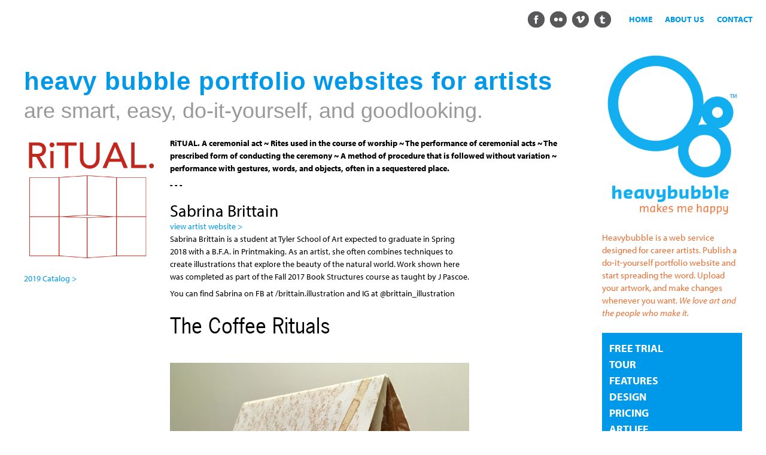

--- FILE ---
content_type: text/html; charset=utf-8
request_url: https://www.heavybubble.com/artwork/ritual2017/sabrina-brittain/coffee-rituals
body_size: 8471
content:
<!DOCTYPE html>
<!--[if IEMobile 7]><html class="iem7"  lang="en" dir="ltr"><![endif]-->
<!--[if lte IE 6]><html class="lt-ie9 lt-ie8 lt-ie7"  lang="en" dir="ltr"><![endif]-->
<!--[if (IE 7)&(!IEMobile)]><html class="lt-ie9 lt-ie8"  lang="en" dir="ltr"><![endif]-->
<!--[if IE 8]><html class="lt-ie9"  lang="en" dir="ltr"><![endif]-->
<!--[if (gte IE 9)|(gt IEMobile 7)]><!--><html  lang="en" dir="ltr" prefix="fb: https://ogp.me/ns/fb# og: https://ogp.me/ns#"><!--<![endif]-->

<head>
  <meta charset="utf-8" />
<link rel="shortcut icon" href="https://www.heavybubble.com/sites/default/files/favicon_0.ico" type="image/vnd.microsoft.icon" />
<meta name="generator" content="Drupal 7 (https://www.drupal.org)" />
<link rel="canonical" href="https://www.heavybubble.com/artwork/ritual2017/sabrina-brittain/coffee-rituals" />
<link rel="shortlink" href="https://www.heavybubble.com/node/2361" />
<meta property="og:site_name" content="heavy bubble portfolio websites for artists" />
<meta property="og:type" content="article" />
<meta property="og:title" content="The Coffee Rituals" />
<meta property="og:url" content="https://www.heavybubble.com/artwork/ritual2017/sabrina-brittain/coffee-rituals" />
<meta property="og:updated_time" content="2017-12-03T11:47:27-05:00" />
<meta name="twitter:card" content="summary" />
<meta name="twitter:title" content="The Coffee Rituals" />
<meta name="twitter:url" content="https://www.heavybubble.com/artwork/ritual2017/sabrina-brittain/coffee-rituals" />
<meta property="article:published_time" content="2017-11-09T17:19:58-05:00" />
<meta property="article:modified_time" content="2017-12-03T11:47:27-05:00" />
<meta name="dcterms.title" content="The Coffee Rituals" />
<meta name="dcterms.creator" content="Sabrina Brittain" />
<meta name="dcterms.date" content="2017-11-09T17:19-05:00" />
<meta name="dcterms.type" content="Text" />
<meta name="dcterms.format" content="text/html" />
<meta name="dcterms.identifier" content="https://www.heavybubble.com/artwork/ritual2017/sabrina-brittain/coffee-rituals" />
<meta name="dcterms.language" content="en" />
  <title>The Coffee Rituals</title>

      <meta name="MobileOptimized" content="width">
    <meta name="HandheldFriendly" content="true">
    <meta name="viewport" content="width=device-width">
    <!--[if IEMobile]><meta http-equiv="cleartype" content="on"><![endif]-->

  <style>
@import url("https://www.heavybubble.com/modules/system/system.base.css?t8nixj");
</style>
<style>
@import url("https://www.heavybubble.com/modules/field/theme/field.css?t8nixj");
@import url("https://www.heavybubble.com/sites/all/modules/freepager/freepager.css?t8nixj");
@import url("https://www.heavybubble.com/modules/node/node.css?t8nixj");
@import url("https://www.heavybubble.com/modules/search/search.css?t8nixj");
@import url("https://www.heavybubble.com/modules/user/user.css?t8nixj");
@import url("https://www.heavybubble.com/sites/all/modules/views/css/views.css?t8nixj");
</style>
<style>
@import url("https://www.heavybubble.com/sites/all/modules/ctools/css/ctools.css?t8nixj");
@import url("https://www.heavybubble.com/sites/all/modules/responsive_menus/styles/meanMenu/meanmenu.min.css?t8nixj");
</style>
<style>
@import url("https://www.heavybubble.com/sites/all/themes/hvyresponsive/css/styles.css?t8nixj");
@import url("https://www.heavybubble.com/sites/all/themes/hvyresponsive/css/follow.css?t8nixj");
</style>
<style>
@import url("https://www.heavybubble.com/sites/default/files/fontyourface/font.css?t8nixj");
</style>
  <script src="https://www.heavybubble.com/sites/all/modules/jquery_update/replace/jquery/1.12/jquery.js?v=1.12.4"></script>
<script src="https://www.heavybubble.com/misc/jquery-extend-3.4.0.js?v=1.12.4"></script>
<script src="https://www.heavybubble.com/misc/jquery-html-prefilter-3.5.0-backport.js?v=1.12.4"></script>
<script src="https://www.heavybubble.com/misc/jquery.once.js?v=1.2"></script>
<script src="https://www.heavybubble.com/misc/drupal.js?t8nixj"></script>
<script src="https://www.heavybubble.com/sites/all/modules/jquery_update/js/jquery_browser.js?v=0.0.1"></script>
<script src="https://www.heavybubble.com/misc/form-single-submit.js?v=7.101"></script>
<script>var switchTo5x = true;var useFastShare = true;</script>
<script src="https://ws.sharethis.com/button/buttons.js"></script>
<script>if (typeof stLight !== 'undefined') { stLight.options({"publisher":"dr-4e1b62a2-b2ef-568d-4c0f-c559b98f3d3f","version":"5x","lang":"en"}); }</script>
<script src="https://www.heavybubble.com/sites/all/modules/responsive_menus/styles/meanMenu/jquery.meanmenu.min.js?t8nixj"></script>
<script src="https://www.heavybubble.com/sites/all/modules/responsive_menus/styles/meanMenu/responsive_menus_mean_menu.js?t8nixj"></script>
<script src="https://use.typekit.com/qhb0xce.js"></script>
<script>try{Typekit.load();}catch(e){}</script>
<script>jQuery.extend(Drupal.settings, {"basePath":"\/","pathPrefix":"","setHasJsCookie":0,"ajaxPageState":{"theme":"hvyresponsive","theme_token":"W5uZnhM9lXeXxGAVLvEJPAIVzBEFH8xaky6rq00wAIg","js":{"sites\/all\/modules\/jquery_update\/replace\/jquery\/1.12\/jquery.js":1,"misc\/jquery-extend-3.4.0.js":1,"misc\/jquery-html-prefilter-3.5.0-backport.js":1,"misc\/jquery.once.js":1,"misc\/drupal.js":1,"sites\/all\/modules\/jquery_update\/js\/jquery_browser.js":1,"misc\/form-single-submit.js":1,"0":1,"https:\/\/ws.sharethis.com\/button\/buttons.js":1,"1":1,"sites\/all\/modules\/responsive_menus\/styles\/meanMenu\/jquery.meanmenu.min.js":1,"sites\/all\/modules\/responsive_menus\/styles\/meanMenu\/responsive_menus_mean_menu.js":1,"https:\/\/use.typekit.com\/qhb0xce.js":1,"2":1},"css":{"modules\/system\/system.base.css":1,"modules\/system\/system.menus.css":1,"modules\/system\/system.messages.css":1,"modules\/system\/system.theme.css":1,"modules\/field\/theme\/field.css":1,"sites\/all\/modules\/freepager\/freepager.css":1,"modules\/node\/node.css":1,"modules\/search\/search.css":1,"modules\/user\/user.css":1,"sites\/all\/modules\/views\/css\/views.css":1,"sites\/all\/modules\/ctools\/css\/ctools.css":1,"sites\/all\/modules\/responsive_menus\/styles\/meanMenu\/meanmenu.min.css":1,"sites\/default\/files\/css\/follow.css":1,"sites\/all\/themes\/hvyresponsive\/system.menus.css":1,"sites\/all\/themes\/hvyresponsive\/system.messages.css":1,"sites\/all\/themes\/hvyresponsive\/system.theme.css":1,"sites\/all\/themes\/hvyresponsive\/css\/styles.css":1,"sites\/all\/themes\/hvyresponsive\/css\/follow.css":1,"sites\/default\/files\/fontyourface\/font.css":1}},"responsive_menus":[{"selectors":"#block-system-main-menu","container":"body","trigger_txt":"","close_txt":"x","close_size":"22px","position":"right","media_size":"480","show_children":"0","expand_children":"0","expand_txt":"+","contract_txt":"-","remove_attrs":"1","responsive_menus_style":"mean_menu"}],"urlIsAjaxTrusted":{"\/artwork\/ritual2017\/sabrina-brittain\/coffee-rituals":true}});</script>
      <!--[if lt IE 9]>
    <script src="/sites/all/themes/zen/js/html5-respond.js"></script>
    <![endif]-->
  </head>
<body class="html not-front not-logged-in two-sidebars page-node page-node- page-node-2361 node-type-single-sheet-book section-artwork" >
      <p id="skip-link">
      <a href="#main-menu" class="element-invisible element-focusable">Jump to navigation</a>
    </p>
      
<div id="page">

  <header class="header" id="header" role="banner">

    
          <div class="header__name-and-slogan" id="name-and-slogan">
                  <h1 class="header__site-name" id="site-name">
            <a href="/" title="Home" class="header__site-link" rel="home"><span>heavy bubble portfolio websites for artists</span></a>
          </h1>
        
              </div>
    
    
      <div class="header__region region region-header">
    <div id="block-menu-menu-upper-right" class="block block-menu first odd" role="navigation">

      
  <ul class="menu"><li class="menu__item is-leaf first leaf"><a href="/contact" title="get in touch with the bubbles" class="menu__link">contact</a></li>
<li class="menu__item is-leaf leaf"><a href="/about" title="about heavybubble websites for artists" class="menu__link">about us</a></li>
<li class="menu__item is-leaf last leaf"><a href="/websites-for-artists" title="heavy bubble websites for artists" class="menu__link">home</a></li>
</ul>
</div>
<div id="block-follow-site" class="block block-follow even">

      
  <div class='follow-links clearfix site'><span class='follow-link-wrapper follow-link-wrapper-facebook'><a href="http://www.facebook.com/heavy.bubble.websites" class="follow-link follow-link-facebook follow-link-site" title="Follow us on  "> </a>
</span><span class='follow-link-wrapper follow-link-wrapper-flickr'><a href="http://www.flickr.com/photos/heavybubble/" class="follow-link follow-link-flickr follow-link-site" title="Follow us on  "> </a>
</span><span class='follow-link-wrapper follow-link-wrapper-vimeo'><a href="http://vimeo.com/channels/artlife" class="follow-link follow-link-vimeo follow-link-site" title="Follow us on  "> </a>
</span><span class='follow-link-wrapper follow-link-wrapper-tumblr'><a href="http://heavybubble.tumblr.com/" class="follow-link follow-link-tumblr follow-link-site" title="Follow us on  "> </a>
</span></div>
</div>
<div id="block-block-68" class="block block-block last odd">

      
  <h2>are smart, easy, do-it-yourself, and goodlooking.</h2>
</div>
  </div>

  </header>

  <div id="main">

    <div id="content" class="column" role="main">
        <div class="region region-highlighted">
    <div id="block-views-ritual-catalog-header-etc-block" class="block block-views first odd">

      
  <div class="view view-ritual-catalog-header-etc view-id-ritual_catalog_header_etc view-display-id-block view-dom-id-0294fed79257112333e4c7d1d5e0980a">
        
  
  
      <div class="view-content">
        <div class="views-row views-row-1 views-row-odd views-row-first views-row-last">
      
  <div class="views-field views-field-field-digitalimage">        <div class="field-content"></div>  </div>  
  <div class="views-field views-field-body">        <div class="field-content"><p><strong>RiTUAL. A ceremonial act ~ Rites used in the course of worship ~ The performance of ceremonial acts ~ The prescribed form of conducting the ceremony ~ A method of procedure that is followed without variation&nbsp;~ performance with gestures, words, and objects, often in a sequestered place.</strong></p><p><a href="ritual/2017ritual-catalog"><strong>see catalog &gt;</strong></a></p><p><strong>- - -</strong></p></div>  </div>  
  <div class="views-field views-field-edit-node">        <span class="field-content"></span>  </div>  </div>
    </div>
  
  
  
  
  
  
</div>
</div>
<div id="block-views-8288f2f6166be978c91f0c882da6c8fe" class="block block-views last even">

      
  <div class="view view-ritual-artists-for-sorting view-id-ritual_artists_for_sorting view-display-id-block_3 view-dom-id-95e3d976e1f8957ad6425eeb91e9815c">
        
  
  
      <div class="view-content">
        <div>
      
  <span class="views-field views-field-title">        <span class="field-content">Sabrina Brittain</span>  </span>  
  <div class="views-field views-field-field-artsite">        <div class="field-content"><a href="http://sabrinabrittain.com" target="_blank">view artist website &gt;</a></div>  </div>  
  <div class="views-field views-field-field-statement">        <div class="field-content"><p>Sabrina Brittain is a student at Tyler School of Art expected to graduate in Spring 2018 with a B.F.A. in Printmaking. As an artist, she often combines techniques to create illustrations that explore the beauty of the natural world. Work shown here was completed as part of the Fall 2017 Book Structures course as taught by J Pascoe. </p><p>You can find Sabrina on FB at /brittain.illustration and IG at @brittain_illustration</p></div>  </div>  </div>
    </div>
  
  
  
  
  
  
</div>
</div>
  </div>
            <a id="main-content"></a>
                    <h1 class="page__title title" id="page-title">The Coffee Rituals</h1>
                                          


<article class="node-2361 node node-single-sheet-book node-promoted view-mode-full clearfix">

  
  <div class="field field-name-field-book-image field-type-image field-label-hidden"><div class="field-items"><div class="field-item even"><a href="https://www.heavybubble.com/sites/default/files/ritual/j.pascoe/brittain_1.jpg"><img src="https://www.heavybubble.com/sites/default/files/styles/large/public/ritual/j.pascoe/brittain_1.jpg?itok=S3aqPn9X" width="500" height="400" alt="" /></a></div><div class="field-item odd"><a href="https://www.heavybubble.com/sites/default/files/ritual/j.pascoe/brittain_2.jpg"><img src="https://www.heavybubble.com/sites/default/files/styles/large/public/ritual/j.pascoe/brittain_2.jpg?itok=fGcDB-1L" width="500" height="709" alt="" /></a></div><div class="field-item even"><a href="https://www.heavybubble.com/sites/default/files/ritual/j.pascoe/brittain_3.jpg"><img src="https://www.heavybubble.com/sites/default/files/styles/large/public/ritual/j.pascoe/brittain_3.jpg?itok=MEkdONtu" width="500" height="676" alt="" /></a></div></div></div><div class="field field-name-field-red-dot field-type-list-text field-label-hidden"><div class="field-items"><div class="field-item even"> <img src="/sites/default/files/reddot-22px.png" /></div></div></div><div class="field field-name-field-brief-description field-type-text field-label-hidden"><div class="field-items"><div class="field-item even"><p>Paper, Ink, Letterpress, Linocut, Coffee. 5 1/4"x4"</p></div></div></div><div class="field field-name-field-bookprice field-type-list-text field-label-hidden"><div class="field-items"><div class="field-item even">$20</div></div></div><div class="field field-name-field-edition- field-type-number-integer field-label-above"><div class="field-label">editions in show:&nbsp;</div><div class="field-items"><div class="field-item even">10</div></div></div>
  
  
</article>
<div id="block-sharethis-sharethis-block" class="block block-sharethis last even">

      
  <div class="sharethis-wrapper"><span st_url="https://www.heavybubble.com/artwork/ritual2017/sabrina-brittain/coffee-rituals" st_title="The%20Coffee%20Rituals" class="st_pinterest_large" displayText="pinterest"></span>
<span st_url="https://www.heavybubble.com/artwork/ritual2017/sabrina-brittain/coffee-rituals" st_title="The%20Coffee%20Rituals" class="st_tumblr_large" displayText="tumblr"></span>
<span st_url="https://www.heavybubble.com/artwork/ritual2017/sabrina-brittain/coffee-rituals" st_title="The%20Coffee%20Rituals" class="st_googleplus_large" displayText="googleplus"></span>
<span st_url="https://www.heavybubble.com/artwork/ritual2017/sabrina-brittain/coffee-rituals" st_title="The%20Coffee%20Rituals" class="st_twitter_large" displayText="twitter" st_via="heavybubble" st_username=""></span>
<span st_url="https://www.heavybubble.com/artwork/ritual2017/sabrina-brittain/coffee-rituals" st_title="The%20Coffee%20Rituals" class="st_facebook_large" displayText="facebook" st_via="heavybubble" st_username=""></span>
<span st_url="https://www.heavybubble.com/artwork/ritual2017/sabrina-brittain/coffee-rituals" st_title="The%20Coffee%20Rituals" class="st_sharethis_large" displayText="sharethis" st_via="heavybubble" st_username=""></span>
</div>
</div>
          </div>

    <div id="navigation">

      
      
    </div>

    
          <aside class="sidebars">
          <section class="region region-sidebar-first column sidebar">
    <div id="block-block-75" class="block block-block first last odd">

      
  <p><a href="/ritual/2019ritual-catalog"><img src="/sites/default/files/exhibitions/ritualschematic-red.png" alt="2019 ritual catalog online"></a></p><p><a href="https://www.heavybubble.com/ritual/2019ritual-catalog">2019 Catalog &gt;</a></p>
</div>
  </section>
          <section class="region region-sidebar-second column sidebar">
    <div id="block-block-49" class="block block-block first odd">

      
  <p><a href="/" title="heavybubble makes me happy"><img src="/sites/default/files/identity/hvy-signature-v.png" alt="heavybubble makes me happy" title="heavybubble makes me happy" height="377" width="300" /></a></p>
<p>Heavybubble is a web service designed for career artists. Publish a do-it-yourself portfolio website and start spreading the word. Upload your artwork, and make changes whenever you want. <em>We love art and the people who make it.</em></p>

</div>
<div id="block-system-main-menu" class="block block-system block-menu even" role="navigation">

      
  <ul class="menu"><li class="menu__item is-leaf first leaf"><a href="/try-a-bubble" title="30-day website, no obligation" class="menu__link">free trial</a></li>
<li class="menu__item is-leaf leaf"><a href="/tour/artwork-screen" title="heavy bubble tour" class="menu__link">tour</a></li>
<li class="menu__item is-leaf leaf"><a href="/heavybubble" title="Heavybubble is smart, easy, do-it-yourself, and goodlooking." class="menu__link">features</a></li>
<li class="menu__item is-leaf leaf"><a href="/heavy-bubble-goodlooking" title="heavy bubble is goodlooking." class="menu__link">design</a></li>
<li class="menu__item is-leaf leaf"><a href="/not-so-heavy-prices" title="cost $" class="menu__link">pricing</a></li>
<li class="menu__item is-leaf leaf"><a href="/artlife" title="artlife" class="menu__link">artlife</a></li>
<li class="menu__item is-leaf last leaf"><a href="/newsandtreats" title="Sign up for news, opportunities, and treats." class="menu__link">join our mailing list</a></li>
</ul>
</div>
<div id="block-views-a9ba04ed022b07b749ecdf3117098a1a" class="block block-views odd">

        <h2 class="block__title block-title">2017 artists</h2>
    
  <div class="view view-ritual-artists-names-from-work-2015 view-id-ritual_artists_names_from_work_2015 view-display-id-block_2 view-dom-id-785eff22a1459fe039d9b63f3665131c">
        
  
  
      <div class="view-content">
        <div class="views-row views-row-1 views-row-odd views-row-first">
      
  <div class="views-field views-field-field-artist-name">        <div class="field-content"><a href="/artwork/ritual2017/maddie-archambault/waterlogged">Maddie Archambault</a></div>  </div>  </div>
  <div class="views-row views-row-2 views-row-even">
      
  <div class="views-field views-field-field-artist-name">        <div class="field-content"><a href="/artwork/ritual2017/jody-arthur/city-walk-ii">Jody Arthur</a></div>  </div>  </div>
  <div class="views-row views-row-3 views-row-odd">
      
  <div class="views-field views-field-field-artist-name">        <div class="field-content"><a href="/artwork/ritual2017/alice-austin/venezia">Alice Austin</a></div>  </div>  </div>
  <div class="views-row views-row-4 views-row-even">
      
  <div class="views-field views-field-field-artist-name">        <div class="field-content"><a href="/artwork/ritual2017/michael-baum/loss-control">Michael Baum</a></div>  </div>  </div>
  <div class="views-row views-row-5 views-row-odd">
      
  <div class="views-field views-field-field-artist-name">        <div class="field-content"><a href="/artwork/ritual2017/alyce-c-bernstein-jeff-chiu/wheres-melania">Alyce C .  Bernstein / Jeff Chiu</a></div>  </div>  </div>
  <div class="views-row views-row-6 views-row-even">
      
  <div class="views-field views-field-field-artist-name">        <div class="field-content"><a href="/artwork/ritual2017/rosalind-bloom/kisses">Rosalind Bloom</a></div>  </div>  </div>
  <div class="views-row views-row-7 views-row-odd">
      
  <div class="views-field views-field-field-artist-name">        <div class="field-content"><a href="/artwork/ritual2017/agustin-bolanos/ritual">Agustin Bolanos</a></div>  </div>  </div>
  <div class="views-row views-row-8 views-row-even">
      
  <div class="views-field views-field-field-artist-name">        <div class="field-content"><a href="/artwork/ritual2017/alyssa-borrelli/untitled">Alyssa Borrelli</a></div>  </div>  </div>
  <div class="views-row views-row-9 views-row-odd">
      
  <div class="views-field views-field-field-artist-name">        <div class="field-content"><a href="/artwork/ritual2017/sara-bowen/walking-juanbung">Sara Bowen</a></div>  </div>  </div>
  <div class="views-row views-row-10 views-row-even">
      
  <div class="views-field views-field-field-artist-name">        <div class="field-content"><a href="/artwork/ritual2017/sandra-ellen-bradshaw/ritual-celtic">Sandra Ellen Bradshaw</a></div>  </div>  </div>
  <div class="views-row views-row-11 views-row-odd">
      
  <div class="views-field views-field-field-artist-name">        <div class="field-content"><a href="/artwork/ritual2017/keith-r-breitfeller/untitled-05">Keith R. Breitfeller</a></div>  </div>  </div>
  <div class="views-row views-row-12 views-row-even">
      
  <div class="views-field views-field-field-artist-name">        <div class="field-content"><a href="/artwork/ritual2017/sabrina-brittain/coffee-rituals" class="active">Sabrina Brittain</a></div>  </div>  </div>
  <div class="views-row views-row-13 views-row-odd">
      
  <div class="views-field views-field-field-artist-name">        <div class="field-content"><a href="/artwork/ritual2017/bill-brookover/triangle-book-red">Bill Brookover</a></div>  </div>  </div>
  <div class="views-row views-row-14 views-row-even">
      
  <div class="views-field views-field-field-artist-name">        <div class="field-content"><a href="/artwork/ritual2017/therese-brown/aikido">Therese Brown</a></div>  </div>  </div>
  <div class="views-row views-row-15 views-row-odd">
      
  <div class="views-field views-field-field-artist-name">        <div class="field-content"><a href="/artwork/ritual2017/damini-celebre/traveling-coast-coast">Damini Celebre</a></div>  </div>  </div>
  <div class="views-row views-row-16 views-row-even">
      
  <div class="views-field views-field-field-artist-name">        <div class="field-content"><a href="/artwork/ritual2017/doris-cohen/ritual-response-outrage">Doris Cohen</a></div>  </div>  </div>
  <div class="views-row views-row-17 views-row-odd">
      
  <div class="views-field views-field-field-artist-name">        <div class="field-content"><a href="/artwork/ritual2017/rachel-cosgrove/seasons">Rachel Cosgrove</a></div>  </div>  </div>
  <div class="views-row views-row-18 views-row-even">
      
  <div class="views-field views-field-field-artist-name">        <div class="field-content"><a href="/artwork/ritual2017/francesca-costanzo/origami-trail">Francesca Costanzo</a></div>  </div>  </div>
  <div class="views-row views-row-19 views-row-odd">
      
  <div class="views-field views-field-field-artist-name">        <div class="field-content"><a href="/artwork/ritual2017/amanda-damico/soft-boil">Amanda D&#039;Amico</a></div>  </div>  </div>
  <div class="views-row views-row-20 views-row-even">
      
  <div class="views-field views-field-field-artist-name">        <div class="field-content"><a href="/artwork/ritual2017/pia-de-girolamo/icelandic-horses-grazing-ochre-horse">Pia De Girolamo</a></div>  </div>  </div>
  <div class="views-row views-row-21 views-row-odd">
      
  <div class="views-field views-field-field-artist-name">        <div class="field-content"><a href="/artwork/ritual2017/brian-dennis/facade-shard">Brian Dennis</a></div>  </div>  </div>
  <div class="views-row views-row-22 views-row-even">
      
  <div class="views-field views-field-field-artist-name">        <div class="field-content"><a href="/artwork/ritual2017/carol-eddy/london-walk-1">Carol Eddy</a></div>  </div>  </div>
  <div class="views-row views-row-23 views-row-odd">
      
  <div class="views-field views-field-field-artist-name">        <div class="field-content"><a href="/artwork/ritual2017/alan-eddy/hound-and-muskrat-creation-myth">Alan Eddy</a></div>  </div>  </div>
  <div class="views-row views-row-24 views-row-even">
      
  <div class="views-field views-field-field-artist-name">        <div class="field-content"><a href="/artwork/ritual2017/sally-eisenberg/invitation-daily-ritual-loving-kindness">Sally Eisenberg</a></div>  </div>  </div>
  <div class="views-row views-row-25 views-row-odd">
      
  <div class="views-field views-field-field-artist-name">        <div class="field-content"><a href="/artwork/ritual2017/alex-flamer/process-making-artwork">Alex Flamer</a></div>  </div>  </div>
  <div class="views-row views-row-26 views-row-even">
      
  <div class="views-field views-field-field-artist-name">        <div class="field-content"><a href="/artwork/ritual2017/katherine-frensley/who-are-we">Katherine Frensley</a></div>  </div>  </div>
  <div class="views-row views-row-27 views-row-odd">
      
  <div class="views-field views-field-field-artist-name">        <div class="field-content"><a href="/artwork/ritual2017/caroline-furr/poem-10">caroline furr</a></div>  </div>  </div>
  <div class="views-row views-row-28 views-row-even">
      
  <div class="views-field views-field-field-artist-name">        <div class="field-content"><a href="/artwork/ritual2017/linda-gassaway/climb">Linda Gassaway</a></div>  </div>  </div>
  <div class="views-row views-row-29 views-row-odd">
      
  <div class="views-field views-field-field-artist-name">        <div class="field-content"><a href="/artwork/ritual2017/susan-gordon/assemble">Susan Gordon</a></div>  </div>  </div>
  <div class="views-row views-row-30 views-row-even">
      
  <div class="views-field views-field-field-artist-name">        <div class="field-content"><a href="/artwork/ritual2017/dre-grigoropol/figure-drawings">Dre Grigoropol</a></div>  </div>  </div>
  <div class="views-row views-row-31 views-row-odd">
      
  <div class="views-field views-field-field-artist-name">        <div class="field-content"><a href="/artwork/ritual2017/vikki-hall-webster/vigil">Vikki Hall-Webster</a></div>  </div>  </div>
  <div class="views-row views-row-32 views-row-even">
      
  <div class="views-field views-field-field-artist-name">        <div class="field-content"><a href="/artwork/ritual2017/richard-ho/pleasantries">Richard Ho</a></div>  </div>  </div>
  <div class="views-row views-row-33 views-row-odd">
      
  <div class="views-field views-field-field-artist-name">        <div class="field-content"><a href="/artwork/ritual2017/victoria-iannarelli/tofrom">Victoria Iannarelli</a></div>  </div>  </div>
  <div class="views-row views-row-34 views-row-even">
      
  <div class="views-field views-field-field-artist-name">        <div class="field-content"><a href="/artwork/ritual2017/jay-imbrie/tunnel-visions-1-2-and-3">Jay Imbrie</a></div>  </div>  </div>
  <div class="views-row views-row-35 views-row-odd">
      
  <div class="views-field views-field-field-artist-name">        <div class="field-content"><a href="/artwork/ritual2017/becca-kimmel/me-my-moon">Becca Kimmel</a></div>  </div>  </div>
  <div class="views-row views-row-36 views-row-even">
      
  <div class="views-field views-field-field-artist-name">        <div class="field-content"><a href="/artwork/ritual2017/cory-kram/buffet-style">Cory Kram</a></div>  </div>  </div>
  <div class="views-row views-row-37 views-row-odd">
      
  <div class="views-field views-field-field-artist-name">        <div class="field-content"><a href="/artwork/ritual2017/bob-kray/utitled">Bob Kray</a></div>  </div>  </div>
  <div class="views-row views-row-38 views-row-even">
      
  <div class="views-field views-field-field-artist-name">        <div class="field-content"><a href="/artwork/ritual2017/andrea-krupp/atmospheric-phenomena-arctic-sky">Andrea Krupp</a></div>  </div>  </div>
  <div class="views-row views-row-39 views-row-odd">
      
  <div class="views-field views-field-field-artist-name">        <div class="field-content"><a href="/artwork/ritual2017/pam-lethbridge/little-monster-book">Pam Lethbridge</a></div>  </div>  </div>
  <div class="views-row views-row-40 views-row-even">
      
  <div class="views-field views-field-field-artist-name">        <div class="field-content"><a href="/artwork/ritual2017/claudia-and-b%C3%A9la-levin-dorko/parade-spirits-ritual-two-books">claudia and béla levin-dorko</a></div>  </div>  </div>
  <div class="views-row views-row-41 views-row-odd">
      
  <div class="views-field views-field-field-artist-name">        <div class="field-content"><a href="/artwork/ritual2017/penelope-tsaltas-lisk/evening-city">Penelope Tsaltas Lisk</a></div>  </div>  </div>
  <div class="views-row views-row-42 views-row-even">
      
  <div class="views-field views-field-field-artist-name">        <div class="field-content"><a href="/artwork/ritual2017/laura-marconi/epistolary">Laura Marconi</a></div>  </div>  </div>
  <div class="views-row views-row-43 views-row-odd">
      
  <div class="views-field views-field-field-artist-name">        <div class="field-content"><a href="/artwork/ritual2017/claire-marcus/skywriting-i">Claire Marcus</a></div>  </div>  </div>
  <div class="views-row views-row-44 views-row-even">
      
  <div class="views-field views-field-field-artist-name">        <div class="field-content"><a href="/artwork/ritual2017/stephany-mckean/index-4">Stephany McKean</a></div>  </div>  </div>
  <div class="views-row views-row-45 views-row-odd">
      
  <div class="views-field views-field-field-artist-name">        <div class="field-content"><a href="/artwork/ritual2017/arlene-gale-milgram/imagination-bubbles">Arlene Gale  Milgram</a></div>  </div>  </div>
  <div class="views-row views-row-46 views-row-even">
      
  <div class="views-field views-field-field-artist-name">        <div class="field-content"><a href="/artwork/ritual2017/lesley-mitchell/maze-plaid">Lesley Mitchell</a></div>  </div>  </div>
  <div class="views-row views-row-47 views-row-odd">
      
  <div class="views-field views-field-field-artist-name">        <div class="field-content"><a href="/artwork/ritual2017/janice-r-moore/series-new-york-harbor-dawns-seen-staten-island-no-2">Janice R. Moore</a></div>  </div>  </div>
  <div class="views-row views-row-48 views-row-even">
      
  <div class="views-field views-field-field-artist-name">        <div class="field-content"><a href="/artwork/ritual2017/krista-narciso/mend">Krista Narciso</a></div>  </div>  </div>
  <div class="views-row views-row-49 views-row-odd">
      
  <div class="views-field views-field-field-artist-name">        <div class="field-content"><a href="/artwork/ritual2017/pd-packard/living">PD Packard</a></div>  </div>  </div>
  <div class="views-row views-row-50 views-row-even">
      
  <div class="views-field views-field-field-artist-name">        <div class="field-content"><a href="/artwork/ritual2017/nancy-parks/morning-fog">Nancy Parks</a></div>  </div>  </div>
  <div class="views-row views-row-51 views-row-odd">
      
  <div class="views-field views-field-field-artist-name">        <div class="field-content"><a href="/artwork/ritual2017/j-pascoe/serviette">J Pascoe</a></div>  </div>  </div>
  <div class="views-row views-row-52 views-row-even">
      
  <div class="views-field views-field-field-artist-name">        <div class="field-content"><a href="/artwork/ritual2017/mary-phelan/tracing-path-purgatory">Mary Phelan</a></div>  </div>  </div>
  <div class="views-row views-row-53 views-row-odd">
      
  <div class="views-field views-field-field-artist-name">        <div class="field-content"><a href="/artwork/ritual2017/janis-pinkston/when-you-dont">Janis Pinkston</a></div>  </div>  </div>
  <div class="views-row views-row-54 views-row-even">
      
  <div class="views-field views-field-field-artist-name">        <div class="field-content"><a href="/artwork/ritual2017/emma-meetz/city-scape">Emma Pyle</a></div>  </div>  </div>
  <div class="views-row views-row-55 views-row-odd">
      
  <div class="views-field views-field-field-artist-name">        <div class="field-content"><a href="/artwork/ritual2017/leah-reynolds/fear-holes">Leah Reynolds</a></div>  </div>  </div>
  <div class="views-row views-row-56 views-row-even">
      
  <div class="views-field views-field-field-artist-name">        <div class="field-content"><a href="/artwork/ritual2017/maryann-riker/music-soul">Maryann Riker</a></div>  </div>  </div>
  <div class="views-row views-row-57 views-row-odd">
      
  <div class="views-field views-field-field-artist-name">        <div class="field-content"><a href="/artwork/ritual2017/orlena-roe/garnets-come-home">Orlena Roe</a></div>  </div>  </div>
  <div class="views-row views-row-58 views-row-even">
      
  <div class="views-field views-field-field-artist-name">        <div class="field-content"><a href="/artwork/ritual2017/dan-rose/four-questions">Dan Rose</a></div>  </div>  </div>
  <div class="views-row views-row-59 views-row-odd">
      
  <div class="views-field views-field-field-artist-name">        <div class="field-content"><a href="/artwork/ritual2017/diana-russo/follow-your-dreams">Diana Russo</a></div>  </div>  </div>
  <div class="views-row views-row-60 views-row-even">
      
  <div class="views-field views-field-field-artist-name">        <div class="field-content"><a href="/artwork/ritual2017/barbara-schaff/book-posies">Barbara Schaff</a></div>  </div>  </div>
  <div class="views-row views-row-61 views-row-odd">
      
  <div class="views-field views-field-field-artist-name">        <div class="field-content"><a href="/artwork/ritual2017/ruth-scott-blackson/color-blobs">Ruth Scott Blackson</a></div>  </div>  </div>
  <div class="views-row views-row-62 views-row-even">
      
  <div class="views-field views-field-field-artist-name">        <div class="field-content"><a href="/artwork/ritual2017/erin-griffin/last-piece">Erin Skoog née Griffin</a></div>  </div>  </div>
  <div class="views-row views-row-63 views-row-odd">
      
  <div class="views-field views-field-field-artist-name">        <div class="field-content"><a href="/artwork/ritual2017/brian-spies/leopards-temple-morning-edition-1-2">Brian Spies</a></div>  </div>  </div>
  <div class="views-row views-row-64 views-row-even">
      
  <div class="views-field views-field-field-artist-name">        <div class="field-content"><a href="/artwork/ritual2017/tory-stefkovich/untitled">Tory Stefkovich</a></div>  </div>  </div>
  <div class="views-row views-row-65 views-row-odd">
      
  <div class="views-field views-field-field-artist-name">        <div class="field-content"><a href="/artwork/ritual2017/allyn-stewart/cabinet-curiosities-fall-2017">Allyn Stewart</a></div>  </div>  </div>
  <div class="views-row views-row-66 views-row-even">
      
  <div class="views-field views-field-field-artist-name">        <div class="field-content"><a href="/artwork/ritual2017/taylor-tai/i-you-more-food">Taylor Tai</a></div>  </div>  </div>
  <div class="views-row views-row-67 views-row-odd">
      
  <div class="views-field views-field-field-artist-name">        <div class="field-content"><a href="/artwork/ritual2017/jacqueline-unanue/what-happens">Jacqueline Unanue</a></div>  </div>  </div>
  <div class="views-row views-row-68 views-row-even">
      
  <div class="views-field views-field-field-artist-name">        <div class="field-content"><a href="/artwork/ritual2017/stella-untalan/color-coded-02">Stella Untalan</a></div>  </div>  </div>
  <div class="views-row views-row-69 views-row-odd views-row-last">
      
  <div class="views-field views-field-field-artist-name">        <div class="field-content"><a href="/artwork/ritual2017/susan-viguers/glimpses-germany-and-japan-19361937-letters-two-young-americans">Susan Viguers</a></div>  </div>  </div>
    </div>
  
  
  
  
  
  
</div>
</div>
<div id="block-search-form" class="block block-search even" role="search">

      
  <form action="/artwork/ritual2017/sabrina-brittain/coffee-rituals" method="post" id="search-block-form" accept-charset="UTF-8"><div><div class="container-inline">
      <h2 class="element-invisible">Search form</h2>
    <div class="form-item form-type-textfield form-item-search-block-form">
  <label class="element-invisible" for="edit-search-block-form--2">Search </label>
 <input title="Enter the terms you wish to search for." type="text" id="edit-search-block-form--2" name="search_block_form" value="" size="15" maxlength="128" class="form-text" />
</div>
<div class="form-actions form-wrapper" id="edit-actions"><input type="submit" id="edit-submit" name="op" value="Search" class="form-submit" /></div><input type="hidden" name="form_build_id" value="form-hlJ4eQ25-6zDI8_Ug_AfsTqaY59Jl9aapTwgCCjUw7o" />
<input type="hidden" name="form_id" value="search_block_form" />
</div>
</div></form>
</div>
<div id="block-block-3" class="block block-block odd">

      
  <p><a href="/buy-a-bubble"><img src="/sites/default/files/skin/buyabubble-p.gif" alt="buy a bubble" title="buy a bubble" width="165" height="165" border="0" onmouseover="this.src='/sites/default/files/skin/buyabubble-s.gif';" onmouseout="this.src='/sites/default/files/skin/buyabubble-p.gif';" /></a></p>

</div>
<div id="block-block-5" class="block block-block even">

      
  <p><a href="/give-a-bubble"><img src="/sites/default/files/skin/giveabubble-p.gif" alt="GIVE a bubble" title="GIVE a bubble" border="0" onmouseover="this.src='/sites/default/files/skin/giveabubble-s.gif';" onmouseout="this.src='/sites/default/files/skin/giveabubble-p.gif';" /></a></p>

</div>
<div id="block-block-4" class="block block-block last odd">

      
  <p><a href="/try-a-bubble"><img src="/sites/default/files/skin/tryabubble-p.gif" alt="try a bubble" title="TRY a bubble" width="165" height="165" border="0" onmouseover="this.src='/sites/default/files/skin/tryabubble-s.gif';" onmouseout="this.src='/sites/default/files/skin/tryabubble-p.gif';" /></a></p>

</div>
  </section>
      </aside>
    
  </div>

    <footer id="footer" class="region region-footer">
    <div id="block-block-46" class="block block-block first last odd">

      
  <p><strong>Heavy Bubble : portfolio websites for artists</strong> | 1241 Carpenter Street | Philadelphia, PA 19147 {215 545 7531}<br>© 2009-2024 heavy bubble ltd&nbsp;| <span class="terms" data-mce-mark="1"><a href="terms" target="_new">terms and conditions</a><span class="terms" data-mce-mark="1"> | heavy bubble makes me happy</span></span></p><p><span class="terms"><span class="terms">&nbsp;</span></span></p>
</div>
  </footer>

</div>

  </body>
</html>


--- FILE ---
content_type: text/css
request_url: https://www.heavybubble.com/sites/all/modules/freepager/freepager.css?t8nixj
body_size: -289
content:
/**
 * @file freepager.css
 * Basic CSS for Free Pager.
 **/

.freepager-previous {
  text-align: left;
}

.freepager-next {
  float: right;
}

.freepager-current {
  text-align: center;
}


--- FILE ---
content_type: text/css
request_url: https://www.heavybubble.com/sites/all/themes/hvyresponsive/css/follow.css?t8nixj
body_size: 358
content:
/**
 * This CSS file is generated by Follow module. DO NOT edit it directly.
 * Instead, copy the file to your theme's CSS directory and edit it there.
 */

/**
 * Small icon style. MUST SET small icon in follow module setup. rename custom images per names below.
 */
a.follow-link {
  display: block;
  height: 30px;
  line-height: 26px;
  background-repeat: no-repeat;
  padding-left: 28px;
  padding-right: 3px;
  margin-right: 6px;
}

span.follow-link-wrapper a {
  float: left;
}

a.follow-link-facebook {
  background: url(/sites/all/modules/follow/icons/small/icon-facebook.png) 0 0 ;
}
a.follow-link-facebook:hover {
  background: url(/sites/all/modules/follow/icons/small/icon-facebook.png) 0 -39px ;
}

a.follow-link-googleplus {
  background: url(/sites/all/modules/follow/icons/small/icon-googleplus.png) 0 0 ;
}

a.follow-link-googleplus:hover {
  background: url(/sites/all/modules/follow/icons/small/icon-googleplus.png) 0 -39px ;
}

a.follow-link-myspace {
  background: url(/sites/all/modules/follow/icons/small/icon-myspace.png) 0 0 ;
}
a.follow-link-myspace:hover {
  background: url(/sites/all/modules/follow/icons/small/icon-myspace.png) 0 -39px ;
}

a.follow-link-virb {
  background: url(/sites/all/modules/follow/icons/small/icon-virb.png) 0 0 ;
}
a.follow-link-virb:hover {
  background: url(/sites/all/modules/follow/icons/small/icon-virb.png) 0 -39px ;
}
a.follow-link-bliptv {
  background: url(/sites/all/modules/follow/icons/small/icon-bliptv.png) 0 0 ;
}
a.follow-link-bliptv:hover {
  background: url(/sites/all/modules/follow/icons/small/icon-bliptv.png) 0 -39px ;
}

a.follow-link-lastfm {
  background: url(/sites/all/modules/follow/icons/small/icon-lastfm.png) 0 0 ;
}
a.follow-link-lastfm:hover {
  background: url(/sites/all/modules/follow/icons/small/icon-lastfm.png) 0 -39px ;
}

a.follow-link-youtube {
  background: url(/sites/all/modules/follow/icons/small/icon-youtube.png) 0 0 ;
}
a.follow-link-youtubev {
  background: url(/sites/all/modules/follow/icons/small/icon-youtube.png) 0 -39px ;
}

a.follow-link-twitter {
  background: url(/sites/all/modules/follow/icons/small/icon-twitter.png) 0 0 ;
}
a.follow-link-twitter:hover {
  background: url(/sites/all/modules/follow/icons/small/icon-twitter.png) 0 -39px ;
}

a.follow-link-picasa {
  background: url(/sites/all/modules/follow/icons/small/icon-picasa.png) 0 0 ;
}
a.follow-link-picasa:hover {
  background: url(/sites/all/modules/follow/icons/small/icon-picasa.png) 0 -39px ;
}

a.follow-link-flickr {
  background: url(/sites/all/modules/follow/icons/small/icon-flickr.png) 0 0 ;
}
a.follow-link-flickr:hover {
  background: url(/sites/all/modules/follow/icons/small/icon-flickr.png) 0 -39px ;
}


a.follow-link-vimeo {
  background: url(/sites/all/modules/follow/icons/small/icon-vimeo.png) 0 0 ;
}
a.follow-link-vimeo:hover {
  background: url(/sites/all/modules/follow/icons/small/icon-vimeo.png) 0 -39px ;
}

a.follow-link-linkedin {
  background: url(/sites/all/modules/follow/icons/small/icon-linkedin.png) 0 0 ;
}
a.follow-link-linkedin:hover {
  background: url(/sites/all/modules/follow/icons/small/icon-linkedin.png) 0 -39px ;
}

a.follow-link-delicious {
  background: url(/sites/all/modules/follow/icons/small/icon-delicious.png) 0 0 ;
}
a.follow-link-delicious:hover {
  background: url(/sites/all/modules/follow/icons/small/icon-delicious.png) 0 -39px ;
}

a.follow-link-tumblr {
  background: url(/sites/all/modules/follow/icons/small/icon-tumblr.png) 0 0 ;
}
a.follow-link-tumblr:hover {
  background: url(/sites/all/modules/follow/icons/small/icon-tumblr.png) 0 -39px ;
}

a.follow-link-this-site {
  background: url(/sites/all/modules/follow/icons/small/icon-feed.png) 0 0 ;
}
a.follow-link-this-site:hover {
  background: url(/sites/all/modules/follow/icons/small/icon-feed.png) 0 -39px ;
}

a.follow-link-viadeo {
  background: url(/sites/all/modules/follow/icons/small/icon-viadeo.png) 0 0 ;
}
a.follow-link-viadeo:hover {
  background: url(/sites/all/modules/follow/icons/small/icon-viadeo.png) 0 -39px ;
}


a.follow-link-xing {
  background: url(/sites/all/modules/follow/icons/small/icon-xing.png) 0 0 ;
}
a.follow-link-xing:hover {
  background: url(/sites/all/modules/follow/icons/small/icon-xing.png) 0 -39px ;
}

a.follow-link-spiceworks {
  background: url(/sites/all/modules/follow/icons/small/icon-spiceworks.png) 0 0 ;
}
a.follow-link-spiceworks:hover {
  background: url(/sites/all/modules/follow/icons/small/icon-spiceworks.png) 0 -39px ;
}

a.follow-link-newsletter {
  background: url(/sites/all/modules/follow/icons/small/icon-newsletter.png) 0 0 ;
}
a.follow-link-newsletter:hover {
  background: url(/sites/all/modules/follow/icons/small/icon-newsletter.png) 0 -39px ;
}



--- FILE ---
content_type: text/css
request_url: https://www.heavybubble.com/sites/all/themes/hvyresponsive/css/normalize.css
body_size: 5304
content:
/* normalize.css 2012-03-11T12:53 UTC - http://github.com/necolas/normalize.css */

/* =============================================================================
   Normalize.css is intended to be used as an alternative to CSS resets.

   It is suggested that you read through the normalize.css file and customise it
   to meet the design requirements of a project rather including it as a "black
   box". @see http://nicolasgallagher.com/about-normalize-css/

   Also: @see http://meiert.com/en/blog/20080419/reset-style-sheets-are-bad/
         @see http://snook.ca/archives/html_and_css/no_css_reset/
   ========================================================================== */


/* =============================================================================
   HTML5 display definitions
   ========================================================================== */

/*
 * Corrects block display not defined in IE6/7/8/9 & FF3
 */
 
/*body.not-logged-in .messages--error {
display: none;
visibility: hidden;
}*/

article,
aside,
details,
figcaption,
figure,
footer,
header,
hgroup,
menu,
nav,
section,
summary {
  display: block;
}

/*
 * Corrects inline-block display not defined in IE6/7/8/9 & FF3
 */

audio,
canvas,
video {
  display: inline-block;
  *display: inline;
  *zoom: 1;
}

/*
 * Prevents modern browsers from displaying 'audio' without controls
 * Remove excess height in iOS5 devices
 */

audio:not([controls]) {
  display: none;
  height: 0;
}

/*
 * Addresses styling for 'hidden' attribute not present in IE7/8/9, FF3, S4
 * Known issue: no IE6 support
 */

[hidden] {
  display: none;
}


/* =============================================================================
   Base
   ========================================================================== */

/* Instead of relying on the fonts that are available on a user's computer, you
   can use web fonts which, like images, are resources downloaded to the user's
   browser. Because of the bandwidth and rendering resources required, web fonts
   should be used with care.

   Numerous resources for web fonts can be found on Google. Here are a few
   websites where you can find Open Source fonts to download:
   - http://www.fontsquirrel.com/fontface
   - http://www.theleagueofmoveabletype.com

   In order to use these fonts, you will need to convert them into formats
   suitable for web fonts. We recommend the free-to-use Font Squirrel's
   Font-Face Generator:
     http://www.fontsquirrel.com/fontface/generator

   The following is an example @font-face declaration. This font can then be
   used in any ruleset using a property like this:  font-family: Example, serif;

   Since we're using Sass, you'll need to declare your font faces here, then you
   can add them to the font variables in the _base.scss partial.
*/

/*
@font-face {
  font-family: 'Example';
  src: url('../fonts/example.eot');
  src: url('../fonts/example.eot?iefix') format('eot'),
    url('../fonts/example.woff') format('woff'),
    url('../fonts/example.ttf') format('truetype'),
    url('../fonts/example.svg#webfontOkOndcij') format('svg');
  font-weight: normal;
  font-style: normal;
}
*/

/*
 * 1. Corrects text resizing oddly in IE6/7 when body font-size is set using em units
 *    http://clagnut.com/blog/348/#c790
 * 2. Prevents iOS text size adjust after orientation change, without disabling user zoom
 *    www.456bereastreet.com/archive/201012/controlling_text_size_in_safari_for_ios_without_disabling_user_zoom/
 */

html {
  /*
   * To use a 14px font size on the page, delete the 16px and 12px declarations.
   * To use a 12px font size on the page, delete the 16px and 14px declarations.
   */

  /* Use a 12px base font size */
  /* Use a 14px base font size */
  font-size: 87.5%; /* 16px x .875 = 14px */

  /* Use a 16px base font size */

  -webkit-text-size-adjust: 100%; /* 2 */
  -ms-text-size-adjust: 100%; /* 2 */

  /* Establish a vertical rhythm. */
  line-height: 1.5em;
}

/*
 * Instead of relying on the fonts that are available on a user's computer, you
 * can use web fonts which, like images, are resources downloaded to the user's
 * browser. Because of the bandwidth and rendering resources required, web fonts
 * should be used with care.
 *
 * Numerous resources for web fonts can be found on Google. Here are a few
 * websites where you can find Open Source fonts to download:
 * - http://www.fontsquirrel.com/fontface
 * - http://www.theleagueofmoveabletype.com
 *
 * In order to use these fonts, you will need to convert them into formats
 * suitable for web fonts. We recommend the free-to-use Font Squirrel's
 * Font-Face Generator:
 *   http://www.fontsquirrel.com/fontface/generator
 *
 * The following is an example @font-face declaration. This font can then be
 * used in any ruleset using a property like this:  font-family: Example, serif;

@font-face {
  font-family: 'Example';
  src: url('../fonts/example.eot');
  src: url('../fonts/example.eot?iefix') format('eot'),
    url('../fonts/example.woff') format('woff'),
    url('../fonts/example.ttf') format('truetype'),
    url('../fonts/example.svg#webfontOkOndcij') format('svg');
  font-weight: normal;
  font-style: normal;
}

 */

/*
 * Addresses font-family inconsistency between 'textarea' and other form elements.
 */

html,
button,
input,
select,
textarea {
  /* The following font family declarations are based on the Microsoft core web
   * fonts which are common fonts available on most computer systems. The DejaVu
   * and Nimbus Sans fonts are commonly available on Linux systems where the MS
   * fonts are less common. Tahoma and Helvetica are also widely available.
   *
   * A user's web browser will look at the comma-separated list and will
   * attempt to use each font in turn until it finds one that is available
   * on the user's computer. The final "generic" font (sans-serif, serif or
   * monospace) hints at what type of font to use if the web browser doesn't
   * find any of the fonts in the list.

  font-family: "Times New Roman", Times, Georgia, "DejaVu Serif", serif;
  font-family: Times, "Times New Roman", Georgia, "DejaVu Serif", serif;
  font-family: Georgia, "Times New Roman", "DejaVu Serif", serif;

  font-family: Verdana, Tahoma, "DejaVu Sans", sans-serif;
  font-family: Tahoma, Verdana, "DejaVu Sans", sans-serif;
  font-family: Helvetica, Arial, "Nimbus Sans L", sans-serif;
  font-family: Arial, Helvetica, "Nimbus Sans L", sans-serif;

  font-family: "Courier New", "DejaVu Sans Mono", monospace;

   */

  font-family: 'myriad-pro', Arial, Helvetica, "DejaVu Sans", sans-serif;
}

/*
 * Addresses margins handled incorrectly in IE6/7
 */

body {
  margin: 0;
}


/* =============================================================================
   Links
   ========================================================================== */

/*
 * The order of link states are based on Eric Meyer's article:
 * http://meyerweb.com/eric/thoughts/2007/06/11/who-ordered-the-link-states
 */
a:link, a:visited {
color: #0099EA; /*bubble blue*/
text-decoration: none;
} 


a:hover,
a:focus {
}

a:active {
}

/*
 * Addresses outline displayed oddly in Chrome
 */

a:focus {
  outline: thin dotted;
}

/*
 * Improves readability when focused and also mouse hovered in all browsers
 * people.opera.com/patrickl/experiments/keyboard/test
 */

a:hover,
a:active {
  outline: 0;
}
li a.active {
  color: #000;
}


/* =============================================================================
   Typography

   To achieve a pleasant vertical rhythm, we use Compass' Vertical Rhythm mixins
   so that the line height of our base font becomes the basic unit of vertical
   measurement. We use multiples of that unit to set the top and bottom margins
   for our block level elements and to set the line heights of any fonts.
   For more information, see http://24ways.org/2006/compose-to-a-vertical-rhythm
   ========================================================================== */

/*
 * Addresses font sizes and margins set differently in IE6/7
 * Addresses font sizes within 'section' and 'article' in FF4+, Chrome, S5
 */

h1 {
  font-size: 2.5em;
  /* Sets the line height to 2 units of vertical rhythm */
  line-height: 1.3em; /* 3rem / 2em = 1.5em */
  /* Sets 1 unit of vertical rhythm on the top and bottom margins. */
  margin-top: 0.75em; /* 1.5rem / 2em = .75em */
  margin-bottom: 0.75em;
  letter-spacing: 0em;
}

h2 {
  color: #E76F32;
    font-size: 1.2em;
  line-height: 130%; /* 3rem / 1.5em = 2em */
  margin-top: 1em; /* 1.5rem / 1.5em = 1em */
  margin-bottom: 0;
}

h3 {
  font-size: 1em;
  line-height: 1.282em; /* 1.5rem / 1.17em = 1.282em */
  margin-top: 1.282em;
  margin-bottom: 0;
}

h4 {
  font-size: 1em;
  line-height: 1.5em; /* 1.5rem / 1em = 1.5em */
  margin-top: 1.5em;
  margin-bottom: 1.5em;
}

h5 {
  font-size: 0.83em;
  line-height: 1.807em; /* 1.5rem / 0.83em = 1.807em */
  margin-top: 1.807em;
  margin-bottom: 1.807em;
}

h6 {
  font-size: 0.75em;
  line-height: 2em; /* 1.5rem / .75em = 2em */
  margin-top: 2em;
  margin-bottom: 2em;
}

/* Thematic break */
hr {
  height: 1px;
  border: 1px solid #666;
  padding-bottom: -1px;
  margin: 1.5em 0;
}

/*
 * Addresses styling not present in IE7/8/9, S5, Chrome
 */

abbr[title] {
  border-bottom: 1px dotted;
  cursor: help;
  white-space: nowrap;
}

/*
 * Addresses style set to 'bolder' in FF3+, S4/5, Chrome
*/

b,
strong {
  font-weight: bold;
}

blockquote {
  /* Sets 1 unit of vertical rhythm on the top and bottom margin. */
  margin: 1.5em 30px;
}

/*
 * Addresses styling not present in S5, Chrome
 */

dfn {
  font-style: italic;
}

/*
 * Addresses styling not present in IE6/7/8/9
 */

mark {
  background: #ff0;
  color: #000;
}

/*
 * Addresses margins set differently in IE6/7
 */

p,
pre {
  /* Sets 1 unit of vertical rhythm on the top and bottom margin. */
  margin: 0 0 .5em 0;
}

/*
 * Corrects font family set oddly in IE6, S4/5, Chrome
 * en.wikipedia.org/wiki/User:Davidgothberg/Test59
 */

pre,
code,
kbd,
samp,
tt,
var {
  font-family: "Courier New", "DejaVu Sans Mono", monospace, sans-serif;
  _font-family: 'courier new', monospace;
  font-size: 1em;
  line-height: 1.5em;
}

/*
 * Improves readability of pre-formatted text in all browsers
 */

pre {
  white-space: pre;
  white-space: pre-wrap;
  word-wrap: break-word;
}

/*
 * 1. Addresses CSS quotes not supported in IE6/7
 * 2. Addresses quote property not supported in S4
 */

/* 1 */

q {
  quotes: none;
}

/* 2 */

q:before,
q:after {
  content: '';
  content: none;
}

/* @todo Determine how big element affects vertical rhythm. */
small {
  font-size: 75%;
}

/*
 * Prevents sub and sup affecting line-height in all browsers
 * gist.github.com/413930
 */

sub,
sup {
  font-size: 75%;
  line-height: 0;
  position: relative;
  vertical-align: baseline;
}

sup {
  top: -0.5em;
}

sub {
  bottom: -0.25em;
}


/* =============================================================================
   Lists
   ========================================================================== */

/*
 * Addresses margins set differently in IE6/7
 */

dl,
menu,
ol,
ul,
.item-list ul /* Drupal override */ {
  /* Sets 1 unit of vertical rhythm on the top and bottom margin. */
  margin: 1.5em 0;
}

.item-list ul li { /* Drupal override */
  margin: 0;
}

dd {
  margin: 0 0 0 30px; /* LTR */
}

ul ul, ul ol,
ol ul, ol ol,
.item-list ul ul, .item-list ul ol,
.item-list ol ul, .item-list ol ol {
  margin: 0; /* Turn off margins on nested lists. */
}

/*
 * Addresses paddings set differently in IE6/7
 */

menu,
ol,
ul,
.item-list ul /* Drupal override */ {
  padding: 0 0 0 30px; /* LTR */
}

/*
 * Corrects list images handled incorrectly in IE7
 */

nav ul,
nav ol {
  list-style: none;
  list-style-image: none;
}


/* =============================================================================
   Embedded content
   ========================================================================== */

/*
 * 1. Removes border when inside 'a' element in IE6/7/8/9, FF3
 * 2. Improves image quality when scaled in IE7
 *    code.flickr.com/blog/2008/11/12/on-ui-quality-the-little-things-client-side-image-resizing/
 */

img {
  border: 0; /* 1 */
  -ms-interpolation-mode: bicubic; /* 2 */

  /* vertical-align: bottom; */ /* Suppress the space beneath the baseline */

  /* Responsive images */
  /* @todo Add responsive embedded video. */
  max-width: 100%;
  height: auto;
}

/*
 * Corrects overflow displayed oddly in IE9
 */

svg:not(:root) {
  overflow: hidden;
}


/* =============================================================================
   Figures
   ========================================================================== */

/*
 * Addresses margin not present in IE6/7/8/9, S5, O11
 */

figure {
  margin: 0;
}


/* =============================================================================
   Forms
   ========================================================================== */

/*
 * Corrects margin displayed oddly in IE6/7
 */

form {
  margin: 0;
}

/*
 * Define consistent border, margin, and padding
 */

fieldset {
  border: 0px solid #c0c0c0;
  margin: 0 2px;
  padding: 0.5em 0.625em 1em;
}

/*
 * 1. Corrects color not being inherited in IE6/7/8/9
 * 2. Corrects text not wrapping in FF3
 * 3. Corrects alignment displayed oddly in IE6/7
 */

legend {
  border: 0; /* 1 */
  padding: 0;
  white-space: normal; /* 2 */
  *margin-left: -7px; /* 3 */ /* LTR */
}

/*
 * 1. Corrects font size not being inherited in all browsers
 * 2. Addresses margins set differently in IE6/7, FF3+, S5, Chrome
 * 3. Improves appearance and consistency in all browsers
 */

button,
input,
select,
textarea {
  font-size: 100%; /* 1 */
  margin: 0; /* 2 */
  vertical-align: baseline; /* 3 */
  *vertical-align: middle; /* 3 */
}


/*
 * Addresses FF3/4 setting line-height on 'input' using !important in the UA stylesheet
 */

button,
input {
  line-height: normal; /* 1 */
}

/*
 * 1. Improves usability and consistency of cursor style between image-type 'input' and others
 * 2. Corrects inability to style clickable 'input' types in iOS
 * 3. Removes inner spacing in IE7 without affecting normal text inputs
 *    Known issue: inner spacing remains in IE6
 */

button,
input[type="button"],
input[type="reset"],
input[type="submit"] {
  cursor: pointer; /* 1 */
  -webkit-appearance: button; /* 2 */
  *overflow: visible;  /* 3 */
}

/*
 * Re-set default cursor for disabled elements
 */

button[disabled],
input[disabled] {
  cursor: default;
}

/*
 * 1. Addresses box sizing set to content-box in IE8/9
 * 2. Removes excess padding in IE8/9
 * 3. Removes excess padding in IE7
      Known issue: excess padding remains in IE6
 */

input[type="checkbox"],
input[type="radio"] {
  -webkit-box-sizing: border-box;
  -moz-box-sizing: border-box;
  box-sizing: border-box; /* 1 */
  padding: 0; /* 2 */
  *height: 13px; /* 3 */
  *width: 13px; /* 3 */
}

/*
 * 1. Addresses appearance set to searchfield in S5, Chrome
 * 2. Addresses box-sizing set to border-box in S5, Chrome (include -moz to future-proof)
 */

input[type="search"] {
  -webkit-appearance: textfield; /* 1 */
  -webkit-box-sizing: content-box; /* 2 */
  -moz-box-sizing: content-box;
  box-sizing: content-box;
}

/*
 * Removes inner padding and search cancel button in S5, Chrome on OS X
 */

input[type="search"]::-webkit-search-decoration,
input[type="search"]::-webkit-search-cancel-button {
  -webkit-appearance: none;
}

/*
 * Removes inner padding and border in FF3+
 * www.sitepen.com/blog/2008/05/14/the-devils-in-the-details-fixing-dojos-toolbar-buttons/
 */

button::-moz-focus-inner,
input::-moz-focus-inner {
  border: 0;
  padding: 0;
}

/*
 * 1. Removes default vertical scrollbar in IE6/7/8/9
 * 2. Improves readability and alignment in all browsers
 */

textarea {
  overflow: auto; /* 1 */
  vertical-align: top; /* 2 */
}


/* =============================================================================
   Tables
   ========================================================================== */

/*
 * Remove most spacing between table cells
 */

table {
  border-collapse: collapse;
  border-spacing: 0;
  /* width: 100%; */ /* Prevent cramped-looking tables */
  /* Add vertical rhythm margins. */
  margin-top: 1.5em;
  margin-bottom: 1.5em;
}

/*
 * Drupal provides table styling which is only useful for its admin section
 * forms, so we override this default CSS. (We set it back in forms.css.)
 */

th {
  text-align: left; /* LTR */
  padding: 0;
  border-bottom: none;
}

tbody {
  border-top: none;
}
